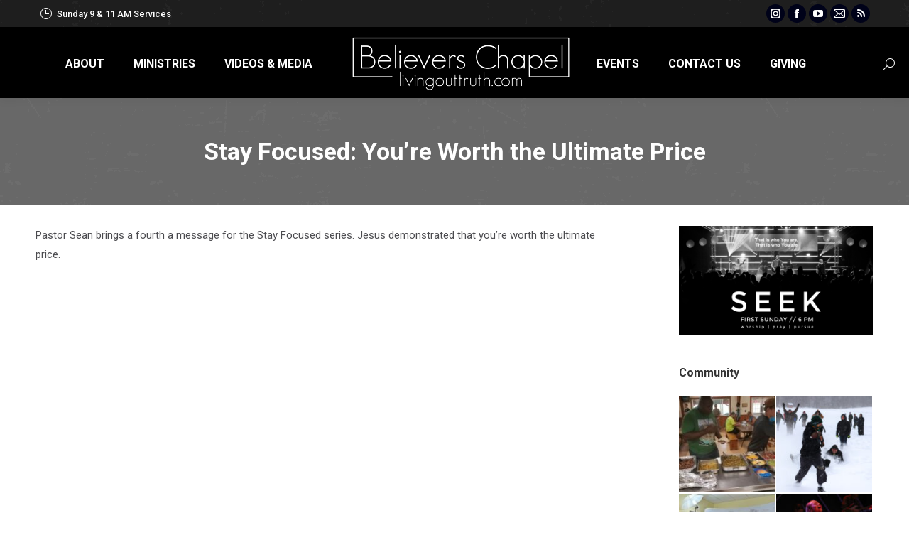

--- FILE ---
content_type: text/html; charset=UTF-8
request_url: https://www.livingouttruth.com/2020/05/stay-focused-youre-worth-the-ultimate-price/
body_size: 76115
content:
<!DOCTYPE html>
<!--[if !(IE 6) | !(IE 7) | !(IE 8)  ]><!-->
<html lang="en-US" class="no-js">
<!--<![endif]-->
<head>
	<meta charset="UTF-8" />
				<meta name="viewport" content="width=device-width, initial-scale=1, maximum-scale=1, user-scalable=0"/>
			<meta name="theme-color" content="#1e73be"/>	<link rel="profile" href="https://gmpg.org/xfn/11" />
	<meta name='robots' content='index, follow, max-image-preview:large, max-snippet:-1, max-video-preview:-1' />

	<!-- This site is optimized with the Yoast SEO plugin v26.6 - https://yoast.com/wordpress/plugins/seo/ -->
	<title>Stay Focused: You&#039;re Worth the Ultimate Price - Believers Chapel - Olean, New York</title>
	<link rel="canonical" href="https://www.livingouttruth.com/2020/05/stay-focused-youre-worth-the-ultimate-price/" />
	<meta property="og:locale" content="en_US" />
	<meta property="og:type" content="article" />
	<meta property="og:title" content="Stay Focused: You&#039;re Worth the Ultimate Price - Believers Chapel - Olean, New York" />
	<meta property="og:description" content="Pastor Sean brings a fourth a message for the Stay Focused series. Jesus demonstrated that you&#8217;re worth the ultimate price. Titus 2: 14 Hosea 3: 1-65" />
	<meta property="og:url" content="https://www.livingouttruth.com/2020/05/stay-focused-youre-worth-the-ultimate-price/" />
	<meta property="og:site_name" content="Believers Chapel - Olean, New York" />
	<meta property="article:publisher" content="https://www.facebook.com/BelieversChapel/" />
	<meta property="article:published_time" content="2020-05-24T15:16:20+00:00" />
	<meta property="article:modified_time" content="2020-06-07T02:46:02+00:00" />
	<meta property="og:image" content="https://www.livingouttruth.com/wp-content/uploads/2020/05/5-24-20.jpg" />
	<meta property="og:image:width" content="1000" />
	<meta property="og:image:height" content="563" />
	<meta property="og:image:type" content="image/jpeg" />
	<meta name="author" content="William Bacon" />
	<meta name="twitter:card" content="summary_large_image" />
	<meta name="twitter:creator" content="@LiveOutTruthNY" />
	<meta name="twitter:site" content="@LiveOutTruthNY" />
	<meta name="twitter:label1" content="Written by" />
	<meta name="twitter:data1" content="William Bacon" />
	<script type="application/ld+json" class="yoast-schema-graph">{"@context":"https://schema.org","@graph":[{"@type":"Article","@id":"https://www.livingouttruth.com/2020/05/stay-focused-youre-worth-the-ultimate-price/#article","isPartOf":{"@id":"https://www.livingouttruth.com/2020/05/stay-focused-youre-worth-the-ultimate-price/"},"author":{"name":"William Bacon","@id":"https://www.livingouttruth.com/#/schema/person/b4ae41d00afbc45533a194c371ccde06"},"headline":"Stay Focused: You&#8217;re Worth the Ultimate Price","datePublished":"2020-05-24T15:16:20+00:00","dateModified":"2020-06-07T02:46:02+00:00","mainEntityOfPage":{"@id":"https://www.livingouttruth.com/2020/05/stay-focused-youre-worth-the-ultimate-price/"},"wordCount":39,"publisher":{"@id":"https://www.livingouttruth.com/#organization"},"image":{"@id":"https://www.livingouttruth.com/2020/05/stay-focused-youre-worth-the-ultimate-price/#primaryimage"},"thumbnailUrl":"https://www.livingouttruth.com/wp-content/uploads/2020/05/5-24-20.jpg","articleSection":["Sermon Archive"],"inLanguage":"en-US"},{"@type":"WebPage","@id":"https://www.livingouttruth.com/2020/05/stay-focused-youre-worth-the-ultimate-price/","url":"https://www.livingouttruth.com/2020/05/stay-focused-youre-worth-the-ultimate-price/","name":"Stay Focused: You're Worth the Ultimate Price - Believers Chapel - Olean, New York","isPartOf":{"@id":"https://www.livingouttruth.com/#website"},"primaryImageOfPage":{"@id":"https://www.livingouttruth.com/2020/05/stay-focused-youre-worth-the-ultimate-price/#primaryimage"},"image":{"@id":"https://www.livingouttruth.com/2020/05/stay-focused-youre-worth-the-ultimate-price/#primaryimage"},"thumbnailUrl":"https://www.livingouttruth.com/wp-content/uploads/2020/05/5-24-20.jpg","datePublished":"2020-05-24T15:16:20+00:00","dateModified":"2020-06-07T02:46:02+00:00","breadcrumb":{"@id":"https://www.livingouttruth.com/2020/05/stay-focused-youre-worth-the-ultimate-price/#breadcrumb"},"inLanguage":"en-US","potentialAction":[{"@type":"ReadAction","target":["https://www.livingouttruth.com/2020/05/stay-focused-youre-worth-the-ultimate-price/"]}]},{"@type":"ImageObject","inLanguage":"en-US","@id":"https://www.livingouttruth.com/2020/05/stay-focused-youre-worth-the-ultimate-price/#primaryimage","url":"https://www.livingouttruth.com/wp-content/uploads/2020/05/5-24-20.jpg","contentUrl":"https://www.livingouttruth.com/wp-content/uploads/2020/05/5-24-20.jpg","width":1000,"height":563},{"@type":"BreadcrumbList","@id":"https://www.livingouttruth.com/2020/05/stay-focused-youre-worth-the-ultimate-price/#breadcrumb","itemListElement":[{"@type":"ListItem","position":1,"name":"Home","item":"https://www.livingouttruth.com/"},{"@type":"ListItem","position":2,"name":"Stay Focused: You&#8217;re Worth the Ultimate Price"}]},{"@type":"WebSite","@id":"https://www.livingouttruth.com/#website","url":"https://www.livingouttruth.com/","name":"Believers Chapel - Olean, New York","description":"Strong Families Strong Relationships","publisher":{"@id":"https://www.livingouttruth.com/#organization"},"potentialAction":[{"@type":"SearchAction","target":{"@type":"EntryPoint","urlTemplate":"https://www.livingouttruth.com/?s={search_term_string}"},"query-input":{"@type":"PropertyValueSpecification","valueRequired":true,"valueName":"search_term_string"}}],"inLanguage":"en-US"},{"@type":"Organization","@id":"https://www.livingouttruth.com/#organization","name":"Believers Chapel","url":"https://www.livingouttruth.com/","logo":{"@type":"ImageObject","inLanguage":"en-US","@id":"https://www.livingouttruth.com/#/schema/logo/image/","url":"https://www.livingouttruth.com/wp-content/uploads/2018/03/bc-logo.jpg","contentUrl":"https://www.livingouttruth.com/wp-content/uploads/2018/03/bc-logo.jpg","width":960,"height":960,"caption":"Believers Chapel"},"image":{"@id":"https://www.livingouttruth.com/#/schema/logo/image/"},"sameAs":["https://www.facebook.com/BelieversChapel/","https://x.com/LiveOutTruthNY","https://www.instagram.com/livingouttruth/","http://www.youtube.com/user/BelieversChapel14706"]},{"@type":"Person","@id":"https://www.livingouttruth.com/#/schema/person/b4ae41d00afbc45533a194c371ccde06","name":"William Bacon","image":{"@type":"ImageObject","inLanguage":"en-US","@id":"https://www.livingouttruth.com/#/schema/person/image/","url":"https://secure.gravatar.com/avatar/cd324aae7047d47031e6a8d79482413471c788a894975d7eaa128abb45221eae?s=96&r=g","contentUrl":"https://secure.gravatar.com/avatar/cd324aae7047d47031e6a8d79482413471c788a894975d7eaa128abb45221eae?s=96&r=g","caption":"William Bacon"}}]}</script>
	<!-- / Yoast SEO plugin. -->


<link rel='dns-prefetch' href='//www.googletagmanager.com' />
<link rel='dns-prefetch' href='//fonts.googleapis.com' />
<link rel="alternate" title="oEmbed (JSON)" type="application/json+oembed" href="https://www.livingouttruth.com/wp-json/oembed/1.0/embed?url=https%3A%2F%2Fwww.livingouttruth.com%2F2020%2F05%2Fstay-focused-youre-worth-the-ultimate-price%2F" />
<link rel="alternate" title="oEmbed (XML)" type="text/xml+oembed" href="https://www.livingouttruth.com/wp-json/oembed/1.0/embed?url=https%3A%2F%2Fwww.livingouttruth.com%2F2020%2F05%2Fstay-focused-youre-worth-the-ultimate-price%2F&#038;format=xml" />
		<style>
			.lazyload,
			.lazyloading {
				max-width: 100%;
			}
		</style>
		<style id='wp-img-auto-sizes-contain-inline-css'>
img:is([sizes=auto i],[sizes^="auto," i]){contain-intrinsic-size:3000px 1500px}
/*# sourceURL=wp-img-auto-sizes-contain-inline-css */
</style>
<style id='wp-emoji-styles-inline-css'>

	img.wp-smiley, img.emoji {
		display: inline !important;
		border: none !important;
		box-shadow: none !important;
		height: 1em !important;
		width: 1em !important;
		margin: 0 0.07em !important;
		vertical-align: -0.1em !important;
		background: none !important;
		padding: 0 !important;
	}
/*# sourceURL=wp-emoji-styles-inline-css */
</style>
<style id='classic-theme-styles-inline-css'>
/*! This file is auto-generated */
.wp-block-button__link{color:#fff;background-color:#32373c;border-radius:9999px;box-shadow:none;text-decoration:none;padding:calc(.667em + 2px) calc(1.333em + 2px);font-size:1.125em}.wp-block-file__button{background:#32373c;color:#fff;text-decoration:none}
/*# sourceURL=/wp-includes/css/classic-themes.min.css */
</style>
<link rel='stylesheet' id='contact-form-7-css' href='https://www.livingouttruth.com/wp-content/plugins/contact-form-7/includes/css/styles.css?ver=6.1.4' media='all' />
<link rel='stylesheet' id='the7-font-css' href='https://www.livingouttruth.com/wp-content/themes/dt-the7/fonts/icomoon-the7-font/icomoon-the7-font.min.css?ver=14.0.1.1' media='all' />
<link rel='stylesheet' id='the7-awesome-fonts-css' href='https://www.livingouttruth.com/wp-content/themes/dt-the7/fonts/FontAwesome/css/all.min.css?ver=14.0.1.1' media='all' />
<link rel='stylesheet' id='the7-Defaults-css' href='https://www.livingouttruth.com/wp-content/uploads/smile_fonts/Defaults/Defaults.css?ver=6.9' media='all' />
<link rel='stylesheet' id='dt-web-fonts-css' href='https://fonts.googleapis.com/css?family=Roboto:400,500,600,700' media='all' />
<link rel='stylesheet' id='dt-main-css' href='https://www.livingouttruth.com/wp-content/themes/dt-the7/css/main.min.css?ver=14.0.1.1' media='all' />
<link rel='stylesheet' id='the7-custom-scrollbar-css' href='https://www.livingouttruth.com/wp-content/themes/dt-the7/lib/custom-scrollbar/custom-scrollbar.min.css?ver=14.0.1.1' media='all' />
<link rel='stylesheet' id='the7-wpbakery-css' href='https://www.livingouttruth.com/wp-content/themes/dt-the7/css/wpbakery.min.css?ver=14.0.1.1' media='all' />
<link rel='stylesheet' id='the7-core-css' href='https://www.livingouttruth.com/wp-content/plugins/dt-the7-core/assets/css/post-type.min.css?ver=2.7.12' media='all' />
<link rel='stylesheet' id='the7-css-vars-css' href='https://www.livingouttruth.com/wp-content/uploads/the7-css/css-vars.css?ver=9c9ec528217d' media='all' />
<link rel='stylesheet' id='dt-custom-css' href='https://www.livingouttruth.com/wp-content/uploads/the7-css/custom.css?ver=9c9ec528217d' media='all' />
<link rel='stylesheet' id='dt-media-css' href='https://www.livingouttruth.com/wp-content/uploads/the7-css/media.css?ver=9c9ec528217d' media='all' />
<link rel='stylesheet' id='the7-mega-menu-css' href='https://www.livingouttruth.com/wp-content/uploads/the7-css/mega-menu.css?ver=9c9ec528217d' media='all' />
<link rel='stylesheet' id='the7-elements-albums-portfolio-css' href='https://www.livingouttruth.com/wp-content/uploads/the7-css/the7-elements-albums-portfolio.css?ver=9c9ec528217d' media='all' />
<link rel='stylesheet' id='the7-elements-css' href='https://www.livingouttruth.com/wp-content/uploads/the7-css/post-type-dynamic.css?ver=9c9ec528217d' media='all' />
<link rel='stylesheet' id='style-css' href='https://www.livingouttruth.com/wp-content/themes/dt-the7/style.css?ver=14.0.1.1' media='all' />
<script src="https://www.livingouttruth.com/wp-includes/js/jquery/jquery.min.js?ver=3.7.1" id="jquery-core-js"></script>
<script src="https://www.livingouttruth.com/wp-includes/js/jquery/jquery-migrate.min.js?ver=3.4.1" id="jquery-migrate-js"></script>
<script src="//www.livingouttruth.com/wp-content/plugins/revslider/sr6/assets/js/rbtools.min.js?ver=6.7.38" async id="tp-tools-js"></script>
<script src="//www.livingouttruth.com/wp-content/plugins/revslider/sr6/assets/js/rs6.min.js?ver=6.7.38" async id="revmin-js"></script>
<script id="dt-above-fold-js-extra">
var dtLocal = {"themeUrl":"https://www.livingouttruth.com/wp-content/themes/dt-the7","passText":"To view this protected post, enter the password below:","moreButtonText":{"loading":"Loading...","loadMore":"Load more"},"postID":"3722","ajaxurl":"https://www.livingouttruth.com/wp-admin/admin-ajax.php","REST":{"baseUrl":"https://www.livingouttruth.com/wp-json/the7/v1","endpoints":{"sendMail":"/send-mail"}},"contactMessages":{"required":"One or more fields have an error. Please check and try again.","terms":"Please accept the privacy policy.","fillTheCaptchaError":"Please, fill the captcha."},"captchaSiteKey":"","ajaxNonce":"60ee680239","pageData":"","themeSettings":{"smoothScroll":"on","lazyLoading":false,"desktopHeader":{"height":100},"ToggleCaptionEnabled":"disabled","ToggleCaption":"Navigation","floatingHeader":{"showAfter":80,"showMenu":true,"height":100,"logo":{"showLogo":true,"html":"\u003Cimg class=\" preload-me\" src=\"https://www.livingouttruth.com/wp-content/uploads/2017/09/BC-White.png\" srcset=\"https://www.livingouttruth.com/wp-content/uploads/2017/09/BC-White.png 320w, https://www.livingouttruth.com/wp-content/uploads/2017/09/BC-White.png 320w\" width=\"320\" height=\"81\"   sizes=\"320px\" alt=\"Believers Chapel - Olean, New York\" /\u003E","url":"https://www.livingouttruth.com/"}},"topLine":{"floatingTopLine":{"logo":{"showLogo":false,"html":""}}},"mobileHeader":{"firstSwitchPoint":1150,"secondSwitchPoint":700,"firstSwitchPointHeight":80,"secondSwitchPointHeight":80,"mobileToggleCaptionEnabled":"disabled","mobileToggleCaption":"Menu"},"stickyMobileHeaderFirstSwitch":{"logo":{"html":"\u003Cimg class=\" preload-me\" src=\"https://www.livingouttruth.com/wp-content/uploads/2017/09/BC-White.png\" srcset=\"https://www.livingouttruth.com/wp-content/uploads/2017/09/BC-White.png 320w, https://www.livingouttruth.com/wp-content/uploads/2017/09/BC-White.png 320w\" width=\"320\" height=\"81\"   sizes=\"320px\" alt=\"Believers Chapel - Olean, New York\" /\u003E"}},"stickyMobileHeaderSecondSwitch":{"logo":{"html":"\u003Cimg class=\" preload-me\" src=\"https://www.livingouttruth.com/wp-content/uploads/2017/09/BC-White.png\" srcset=\"https://www.livingouttruth.com/wp-content/uploads/2017/09/BC-White.png 320w, https://www.livingouttruth.com/wp-content/uploads/2017/09/BC-White.png 320w\" width=\"320\" height=\"81\"   sizes=\"320px\" alt=\"Believers Chapel - Olean, New York\" /\u003E"}},"sidebar":{"switchPoint":990},"boxedWidth":"1340px"},"VCMobileScreenWidth":"768"};
var dtShare = {"shareButtonText":{"facebook":"Share on Facebook","twitter":"Share on X","pinterest":"Pin it","linkedin":"Share on Linkedin","whatsapp":"Share on Whatsapp"},"overlayOpacity":"85"};
//# sourceURL=dt-above-fold-js-extra
</script>
<script src="https://www.livingouttruth.com/wp-content/themes/dt-the7/js/above-the-fold.min.js?ver=14.0.1.1" id="dt-above-fold-js"></script>

<!-- Google tag (gtag.js) snippet added by Site Kit -->
<!-- Google Analytics snippet added by Site Kit -->
<script src="https://www.googletagmanager.com/gtag/js?id=GT-WBTCG6S" id="google_gtagjs-js" async></script>
<script id="google_gtagjs-js-after">
window.dataLayer = window.dataLayer || [];function gtag(){dataLayer.push(arguments);}
gtag("set","linker",{"domains":["www.livingouttruth.com"]});
gtag("js", new Date());
gtag("set", "developer_id.dZTNiMT", true);
gtag("config", "GT-WBTCG6S");
//# sourceURL=google_gtagjs-js-after
</script>
<script></script><link rel="https://api.w.org/" href="https://www.livingouttruth.com/wp-json/" /><link rel="alternate" title="JSON" type="application/json" href="https://www.livingouttruth.com/wp-json/wp/v2/posts/3722" /><link rel="EditURI" type="application/rsd+xml" title="RSD" href="https://www.livingouttruth.com/xmlrpc.php?rsd" />
<meta name="generator" content="WordPress 6.9" />
<meta name="generator" content="Site Kit by Google 1.168.0" />            <script type="text/javascript"><!--
                                function powerpress_pinw(pinw_url){window.open(pinw_url, 'PowerPressPlayer','toolbar=0,status=0,resizable=1,width=460,height=320');	return false;}
                //-->

                // tabnab protection
                window.addEventListener('load', function () {
                    // make all links have rel="noopener noreferrer"
                    document.querySelectorAll('a[target="_blank"]').forEach(link => {
                        link.setAttribute('rel', 'noopener noreferrer');
                    });
                });
            </script>
            		<script>
			document.documentElement.className = document.documentElement.className.replace('no-js', 'js');
		</script>
				<style>
			.no-js img.lazyload {
				display: none;
			}

			figure.wp-block-image img.lazyloading {
				min-width: 150px;
			}

			.lazyload,
			.lazyloading {
				--smush-placeholder-width: 100px;
				--smush-placeholder-aspect-ratio: 1/1;
				width: var(--smush-image-width, var(--smush-placeholder-width)) !important;
				aspect-ratio: var(--smush-image-aspect-ratio, var(--smush-placeholder-aspect-ratio)) !important;
			}

						.lazyload, .lazyloading {
				opacity: 0;
			}

			.lazyloaded {
				opacity: 1;
				transition: opacity 400ms;
				transition-delay: 0ms;
			}

					</style>
		<link rel="pingback" href="https://www.livingouttruth.com/xmlrpc.php">
<meta name="generator" content="Powered by WPBakery Page Builder - drag and drop page builder for WordPress."/>
<meta name="generator" content="Powered by Slider Revolution 6.7.38 - responsive, Mobile-Friendly Slider Plugin for WordPress with comfortable drag and drop interface." />
<link rel="icon" href="https://www.livingouttruth.com/wp-content/uploads/2023/05/Logo-BC-16.png" type="image/png" sizes="16x16"/><link rel="icon" href="https://www.livingouttruth.com/wp-content/uploads/2023/05/Logo-BC-32.png" type="image/png" sizes="32x32"/><link rel="apple-touch-icon" href="https://www.livingouttruth.com/wp-content/uploads/2023/05/Logo-BC-152.png"><link rel="apple-touch-icon" sizes="76x76" href="https://www.livingouttruth.com/wp-content/uploads/2023/05/Logo-BC-152.png"><link rel="apple-touch-icon" sizes="120x120" href="https://www.livingouttruth.com/wp-content/uploads/2023/05/Logo-BC-152.png"><link rel="apple-touch-icon" sizes="152x152" href="https://www.livingouttruth.com/wp-content/uploads/2023/05/Logo-BC-152.png"><script>function setREVStartSize(e){
			//window.requestAnimationFrame(function() {
				window.RSIW = window.RSIW===undefined ? window.innerWidth : window.RSIW;
				window.RSIH = window.RSIH===undefined ? window.innerHeight : window.RSIH;
				try {
					var pw = document.getElementById(e.c).parentNode.offsetWidth,
						newh;
					pw = pw===0 || isNaN(pw) || (e.l=="fullwidth" || e.layout=="fullwidth") ? window.RSIW : pw;
					e.tabw = e.tabw===undefined ? 0 : parseInt(e.tabw);
					e.thumbw = e.thumbw===undefined ? 0 : parseInt(e.thumbw);
					e.tabh = e.tabh===undefined ? 0 : parseInt(e.tabh);
					e.thumbh = e.thumbh===undefined ? 0 : parseInt(e.thumbh);
					e.tabhide = e.tabhide===undefined ? 0 : parseInt(e.tabhide);
					e.thumbhide = e.thumbhide===undefined ? 0 : parseInt(e.thumbhide);
					e.mh = e.mh===undefined || e.mh=="" || e.mh==="auto" ? 0 : parseInt(e.mh,0);
					if(e.layout==="fullscreen" || e.l==="fullscreen")
						newh = Math.max(e.mh,window.RSIH);
					else{
						e.gw = Array.isArray(e.gw) ? e.gw : [e.gw];
						for (var i in e.rl) if (e.gw[i]===undefined || e.gw[i]===0) e.gw[i] = e.gw[i-1];
						e.gh = e.el===undefined || e.el==="" || (Array.isArray(e.el) && e.el.length==0)? e.gh : e.el;
						e.gh = Array.isArray(e.gh) ? e.gh : [e.gh];
						for (var i in e.rl) if (e.gh[i]===undefined || e.gh[i]===0) e.gh[i] = e.gh[i-1];
											
						var nl = new Array(e.rl.length),
							ix = 0,
							sl;
						e.tabw = e.tabhide>=pw ? 0 : e.tabw;
						e.thumbw = e.thumbhide>=pw ? 0 : e.thumbw;
						e.tabh = e.tabhide>=pw ? 0 : e.tabh;
						e.thumbh = e.thumbhide>=pw ? 0 : e.thumbh;
						for (var i in e.rl) nl[i] = e.rl[i]<window.RSIW ? 0 : e.rl[i];
						sl = nl[0];
						for (var i in nl) if (sl>nl[i] && nl[i]>0) { sl = nl[i]; ix=i;}
						var m = pw>(e.gw[ix]+e.tabw+e.thumbw) ? 1 : (pw-(e.tabw+e.thumbw)) / (e.gw[ix]);
						newh =  (e.gh[ix] * m) + (e.tabh + e.thumbh);
					}
					var el = document.getElementById(e.c);
					if (el!==null && el) el.style.height = newh+"px";
					el = document.getElementById(e.c+"_wrapper");
					if (el!==null && el) {
						el.style.height = newh+"px";
						el.style.display = "block";
					}
				} catch(e){
					console.log("Failure at Presize of Slider:" + e)
				}
			//});
		  };</script>
<noscript><style> .wpb_animate_when_almost_visible { opacity: 1; }</style></noscript><style id='the7-custom-inline-css' type='text/css'>
/*Icons above menu items*/
.main-nav > li > a .text-wrap,
.header-bar .main-nav > li > a,
.menu-box .main-nav > li > a {
-webkit-flex-flow: column wrap;
-moz-flex-flow: column wrap;
-ms-flex-flow: column wrap;
flex-flow: column wrap;
}
.main-nav > .menu-item > a .fa {
padding-right: 0;
padding-bottom: 4px;
}
/* Remove meta data */
.entry-meta, .author vcard { display: none; }
</style>
<style id='global-styles-inline-css'>
:root{--wp--preset--aspect-ratio--square: 1;--wp--preset--aspect-ratio--4-3: 4/3;--wp--preset--aspect-ratio--3-4: 3/4;--wp--preset--aspect-ratio--3-2: 3/2;--wp--preset--aspect-ratio--2-3: 2/3;--wp--preset--aspect-ratio--16-9: 16/9;--wp--preset--aspect-ratio--9-16: 9/16;--wp--preset--color--black: #000000;--wp--preset--color--cyan-bluish-gray: #abb8c3;--wp--preset--color--white: #FFF;--wp--preset--color--pale-pink: #f78da7;--wp--preset--color--vivid-red: #cf2e2e;--wp--preset--color--luminous-vivid-orange: #ff6900;--wp--preset--color--luminous-vivid-amber: #fcb900;--wp--preset--color--light-green-cyan: #7bdcb5;--wp--preset--color--vivid-green-cyan: #00d084;--wp--preset--color--pale-cyan-blue: #8ed1fc;--wp--preset--color--vivid-cyan-blue: #0693e3;--wp--preset--color--vivid-purple: #9b51e0;--wp--preset--color--accent: #1e73be;--wp--preset--color--dark-gray: #111;--wp--preset--color--light-gray: #767676;--wp--preset--gradient--vivid-cyan-blue-to-vivid-purple: linear-gradient(135deg,rgb(6,147,227) 0%,rgb(155,81,224) 100%);--wp--preset--gradient--light-green-cyan-to-vivid-green-cyan: linear-gradient(135deg,rgb(122,220,180) 0%,rgb(0,208,130) 100%);--wp--preset--gradient--luminous-vivid-amber-to-luminous-vivid-orange: linear-gradient(135deg,rgb(252,185,0) 0%,rgb(255,105,0) 100%);--wp--preset--gradient--luminous-vivid-orange-to-vivid-red: linear-gradient(135deg,rgb(255,105,0) 0%,rgb(207,46,46) 100%);--wp--preset--gradient--very-light-gray-to-cyan-bluish-gray: linear-gradient(135deg,rgb(238,238,238) 0%,rgb(169,184,195) 100%);--wp--preset--gradient--cool-to-warm-spectrum: linear-gradient(135deg,rgb(74,234,220) 0%,rgb(151,120,209) 20%,rgb(207,42,186) 40%,rgb(238,44,130) 60%,rgb(251,105,98) 80%,rgb(254,248,76) 100%);--wp--preset--gradient--blush-light-purple: linear-gradient(135deg,rgb(255,206,236) 0%,rgb(152,150,240) 100%);--wp--preset--gradient--blush-bordeaux: linear-gradient(135deg,rgb(254,205,165) 0%,rgb(254,45,45) 50%,rgb(107,0,62) 100%);--wp--preset--gradient--luminous-dusk: linear-gradient(135deg,rgb(255,203,112) 0%,rgb(199,81,192) 50%,rgb(65,88,208) 100%);--wp--preset--gradient--pale-ocean: linear-gradient(135deg,rgb(255,245,203) 0%,rgb(182,227,212) 50%,rgb(51,167,181) 100%);--wp--preset--gradient--electric-grass: linear-gradient(135deg,rgb(202,248,128) 0%,rgb(113,206,126) 100%);--wp--preset--gradient--midnight: linear-gradient(135deg,rgb(2,3,129) 0%,rgb(40,116,252) 100%);--wp--preset--font-size--small: 13px;--wp--preset--font-size--medium: 20px;--wp--preset--font-size--large: 36px;--wp--preset--font-size--x-large: 42px;--wp--preset--spacing--20: 0.44rem;--wp--preset--spacing--30: 0.67rem;--wp--preset--spacing--40: 1rem;--wp--preset--spacing--50: 1.5rem;--wp--preset--spacing--60: 2.25rem;--wp--preset--spacing--70: 3.38rem;--wp--preset--spacing--80: 5.06rem;--wp--preset--shadow--natural: 6px 6px 9px rgba(0, 0, 0, 0.2);--wp--preset--shadow--deep: 12px 12px 50px rgba(0, 0, 0, 0.4);--wp--preset--shadow--sharp: 6px 6px 0px rgba(0, 0, 0, 0.2);--wp--preset--shadow--outlined: 6px 6px 0px -3px rgb(255, 255, 255), 6px 6px rgb(0, 0, 0);--wp--preset--shadow--crisp: 6px 6px 0px rgb(0, 0, 0);}:where(.is-layout-flex){gap: 0.5em;}:where(.is-layout-grid){gap: 0.5em;}body .is-layout-flex{display: flex;}.is-layout-flex{flex-wrap: wrap;align-items: center;}.is-layout-flex > :is(*, div){margin: 0;}body .is-layout-grid{display: grid;}.is-layout-grid > :is(*, div){margin: 0;}:where(.wp-block-columns.is-layout-flex){gap: 2em;}:where(.wp-block-columns.is-layout-grid){gap: 2em;}:where(.wp-block-post-template.is-layout-flex){gap: 1.25em;}:where(.wp-block-post-template.is-layout-grid){gap: 1.25em;}.has-black-color{color: var(--wp--preset--color--black) !important;}.has-cyan-bluish-gray-color{color: var(--wp--preset--color--cyan-bluish-gray) !important;}.has-white-color{color: var(--wp--preset--color--white) !important;}.has-pale-pink-color{color: var(--wp--preset--color--pale-pink) !important;}.has-vivid-red-color{color: var(--wp--preset--color--vivid-red) !important;}.has-luminous-vivid-orange-color{color: var(--wp--preset--color--luminous-vivid-orange) !important;}.has-luminous-vivid-amber-color{color: var(--wp--preset--color--luminous-vivid-amber) !important;}.has-light-green-cyan-color{color: var(--wp--preset--color--light-green-cyan) !important;}.has-vivid-green-cyan-color{color: var(--wp--preset--color--vivid-green-cyan) !important;}.has-pale-cyan-blue-color{color: var(--wp--preset--color--pale-cyan-blue) !important;}.has-vivid-cyan-blue-color{color: var(--wp--preset--color--vivid-cyan-blue) !important;}.has-vivid-purple-color{color: var(--wp--preset--color--vivid-purple) !important;}.has-black-background-color{background-color: var(--wp--preset--color--black) !important;}.has-cyan-bluish-gray-background-color{background-color: var(--wp--preset--color--cyan-bluish-gray) !important;}.has-white-background-color{background-color: var(--wp--preset--color--white) !important;}.has-pale-pink-background-color{background-color: var(--wp--preset--color--pale-pink) !important;}.has-vivid-red-background-color{background-color: var(--wp--preset--color--vivid-red) !important;}.has-luminous-vivid-orange-background-color{background-color: var(--wp--preset--color--luminous-vivid-orange) !important;}.has-luminous-vivid-amber-background-color{background-color: var(--wp--preset--color--luminous-vivid-amber) !important;}.has-light-green-cyan-background-color{background-color: var(--wp--preset--color--light-green-cyan) !important;}.has-vivid-green-cyan-background-color{background-color: var(--wp--preset--color--vivid-green-cyan) !important;}.has-pale-cyan-blue-background-color{background-color: var(--wp--preset--color--pale-cyan-blue) !important;}.has-vivid-cyan-blue-background-color{background-color: var(--wp--preset--color--vivid-cyan-blue) !important;}.has-vivid-purple-background-color{background-color: var(--wp--preset--color--vivid-purple) !important;}.has-black-border-color{border-color: var(--wp--preset--color--black) !important;}.has-cyan-bluish-gray-border-color{border-color: var(--wp--preset--color--cyan-bluish-gray) !important;}.has-white-border-color{border-color: var(--wp--preset--color--white) !important;}.has-pale-pink-border-color{border-color: var(--wp--preset--color--pale-pink) !important;}.has-vivid-red-border-color{border-color: var(--wp--preset--color--vivid-red) !important;}.has-luminous-vivid-orange-border-color{border-color: var(--wp--preset--color--luminous-vivid-orange) !important;}.has-luminous-vivid-amber-border-color{border-color: var(--wp--preset--color--luminous-vivid-amber) !important;}.has-light-green-cyan-border-color{border-color: var(--wp--preset--color--light-green-cyan) !important;}.has-vivid-green-cyan-border-color{border-color: var(--wp--preset--color--vivid-green-cyan) !important;}.has-pale-cyan-blue-border-color{border-color: var(--wp--preset--color--pale-cyan-blue) !important;}.has-vivid-cyan-blue-border-color{border-color: var(--wp--preset--color--vivid-cyan-blue) !important;}.has-vivid-purple-border-color{border-color: var(--wp--preset--color--vivid-purple) !important;}.has-vivid-cyan-blue-to-vivid-purple-gradient-background{background: var(--wp--preset--gradient--vivid-cyan-blue-to-vivid-purple) !important;}.has-light-green-cyan-to-vivid-green-cyan-gradient-background{background: var(--wp--preset--gradient--light-green-cyan-to-vivid-green-cyan) !important;}.has-luminous-vivid-amber-to-luminous-vivid-orange-gradient-background{background: var(--wp--preset--gradient--luminous-vivid-amber-to-luminous-vivid-orange) !important;}.has-luminous-vivid-orange-to-vivid-red-gradient-background{background: var(--wp--preset--gradient--luminous-vivid-orange-to-vivid-red) !important;}.has-very-light-gray-to-cyan-bluish-gray-gradient-background{background: var(--wp--preset--gradient--very-light-gray-to-cyan-bluish-gray) !important;}.has-cool-to-warm-spectrum-gradient-background{background: var(--wp--preset--gradient--cool-to-warm-spectrum) !important;}.has-blush-light-purple-gradient-background{background: var(--wp--preset--gradient--blush-light-purple) !important;}.has-blush-bordeaux-gradient-background{background: var(--wp--preset--gradient--blush-bordeaux) !important;}.has-luminous-dusk-gradient-background{background: var(--wp--preset--gradient--luminous-dusk) !important;}.has-pale-ocean-gradient-background{background: var(--wp--preset--gradient--pale-ocean) !important;}.has-electric-grass-gradient-background{background: var(--wp--preset--gradient--electric-grass) !important;}.has-midnight-gradient-background{background: var(--wp--preset--gradient--midnight) !important;}.has-small-font-size{font-size: var(--wp--preset--font-size--small) !important;}.has-medium-font-size{font-size: var(--wp--preset--font-size--medium) !important;}.has-large-font-size{font-size: var(--wp--preset--font-size--large) !important;}.has-x-large-font-size{font-size: var(--wp--preset--font-size--x-large) !important;}
/*# sourceURL=global-styles-inline-css */
</style>
<link rel='stylesheet' id='mediaelement-css' href='https://www.livingouttruth.com/wp-includes/js/mediaelement/mediaelementplayer-legacy.min.css?ver=4.2.17' media='all' />
<link rel='stylesheet' id='wp-mediaelement-css' href='https://www.livingouttruth.com/wp-includes/js/mediaelement/wp-mediaelement.min.css?ver=6.9' media='all' />
<link rel='stylesheet' id='rs-plugin-settings-css' href='//www.livingouttruth.com/wp-content/plugins/revslider/sr6/assets/css/rs6.css?ver=6.7.38' media='all' />
<style id='rs-plugin-settings-inline-css'>
#rs-demo-id {}
/*# sourceURL=rs-plugin-settings-inline-css */
</style>
</head>
<body id="the7-body" class="wp-singular post-template-default single single-post postid-3722 single-format-standard wp-embed-responsive wp-theme-dt-the7 the7-core-ver-2.7.12 no-comments dt-responsive-on right-mobile-menu-close-icon ouside-menu-close-icon mobile-hamburger-close-bg-enable mobile-hamburger-close-bg-hover-enable  fade-medium-mobile-menu-close-icon fade-medium-menu-close-icon srcset-enabled btn-flat custom-btn-color custom-btn-hover-color phantom-sticky phantom-disable-decoration phantom-main-logo-on floating-mobile-menu-icon top-header first-switch-logo-center first-switch-menu-right second-switch-logo-center second-switch-menu-right right-mobile-menu layzr-loading-on popup-message-style the7-ver-14.0.1.1 dt-fa-compatibility wpb-js-composer js-comp-ver-8.7.2 vc_responsive">
<!-- The7 14.0.1.1 -->

<div id="page" >
	<a class="skip-link screen-reader-text" href="#content">Skip to content</a>

<div class="masthead split-header inside widgets full-height full-width shadow-decoration shadow-mobile-header-decoration small-mobile-menu-icon mobile-menu-icon-bg-on mobile-menu-icon-hover-bg-on dt-parent-menu-clickable show-sub-menu-on-hover" >

	<div class="top-bar top-bar-line-hide">
	<div class="top-bar-bg" ></div>
	<div class="left-widgets mini-widgets"><span class="mini-contacts clock show-on-desktop near-logo-first-switch in-menu-second-switch"><i class="fa-fw the7-mw-icon-clock"></i>Sunday 9 &amp; 11 AM Services</span></div><div class="right-widgets mini-widgets"><div class="soc-ico show-on-desktop in-top-bar-right in-top-bar custom-bg disabled-border border-off hover-custom-bg hover-disabled-border  hover-border-off"><a title="Instagram page opens in new window" href="https://www.instagram.com/livingouttruth/" target="_blank" class="instagram"><span class="soc-font-icon"></span><span class="screen-reader-text">Instagram page opens in new window</span></a><a title="Facebook page opens in new window" href="https://www.facebook.com/BelieversChapel/" target="_blank" class="facebook"><span class="soc-font-icon"></span><span class="screen-reader-text">Facebook page opens in new window</span></a><a title="YouTube page opens in new window" href="http://www.youtube.com/user/BelieversChapel14706" target="_blank" class="you-tube"><span class="soc-font-icon"></span><span class="screen-reader-text">YouTube page opens in new window</span></a><a title="Mail page opens in new window" href="mailto:info@livingouttruth.com" target="_top" class="mail"><span class="soc-font-icon"></span><span class="screen-reader-text">Mail page opens in new window</span></a><a title="Rss page opens in new window" href="http://www.livingouttruth.com/subscribe-to-podcast/" target="_blank" class="rss"><span class="soc-font-icon"></span><span class="screen-reader-text">Rss page opens in new window</span></a></div></div></div>

	<header class="header-bar" role="banner">

		<div class="branding">
	<div id="site-title" class="assistive-text">Believers Chapel &#8211; Olean, New York</div>
	<div id="site-description" class="assistive-text">Strong Families Strong Relationships</div>
	<a class="same-logo" href="https://www.livingouttruth.com/"><img class="preload-me lazyload" data-src="https://www.livingouttruth.com/wp-content/uploads/2017/09/BC-White.png" data-srcset="https://www.livingouttruth.com/wp-content/uploads/2017/09/BC-White.png 320w, https://www.livingouttruth.com/wp-content/uploads/2017/09/BC-White.png 320w" width="320" height="81"   data-sizes="320px" alt="Believers Chapel - Olean, New York" src="[data-uri]" style="--smush-placeholder-width: 320px; --smush-placeholder-aspect-ratio: 320/81;" /></a></div>

		<nav class="navigation">

			<ul id="split_left-menu" class="main-nav bg-outline-decoration hover-bg-decoration hover-line-decoration active-bg-decoration active-line-decoration outside-item-remove-margin"><li class="menu-item menu-item-type-custom menu-item-object-custom menu-item-has-children menu-item-2558 first has-children depth-0"><a href='#' data-level='1' aria-haspopup='true' aria-expanded='false'><span class="menu-item-text"><span class="menu-text">About</span></span></a><ul class="sub-nav hover-style-bg" role="group"><li class="menu-item menu-item-type-post_type menu-item-object-page menu-item-2287 first depth-1"><a href='https://www.livingouttruth.com/services/' data-level='2'><span class="menu-item-text"><span class="menu-text">Service Times</span></span></a></li> <li class="menu-item menu-item-type-post_type menu-item-object-page menu-item-2804 depth-1"><a href='https://www.livingouttruth.com/about/faith/' data-level='2'><span class="menu-item-text"><span class="menu-text">Tenets of Faith</span></span></a></li> </ul></li> <li class="menu-item menu-item-type-custom menu-item-object-custom menu-item-has-children menu-item-2562 has-children depth-0"><a href='#' data-level='1' aria-haspopup='true' aria-expanded='false'><span class="menu-item-text"><span class="menu-text">Ministries</span></span></a><ul class="sub-nav hover-style-bg" role="group"><li class="menu-item menu-item-type-post_type menu-item-object-page menu-item-2303 first depth-1"><a href='https://www.livingouttruth.com/ministries/youth/' data-level='2'><span class="menu-item-text"><span class="menu-text">Youth</span></span></a></li> <li class="menu-item menu-item-type-post_type menu-item-object-page menu-item-2302 depth-1"><a href='https://www.livingouttruth.com/ministries/adults/' data-level='2'><span class="menu-item-text"><span class="menu-text">Adults</span></span></a></li> </ul></li> <li class="menu-item menu-item-type-post_type menu-item-object-page menu-item-has-children menu-item-2311 last has-children depth-0"><a href='https://www.livingouttruth.com/sermons-media/' data-level='1' aria-haspopup='true' aria-expanded='false'><span class="menu-item-text"><span class="menu-text">Videos &#038; Media</span></span></a><ul class="sub-nav hover-style-bg" role="group"><li class="menu-item menu-item-type-post_type menu-item-object-page menu-item-3673 first depth-1"><a href='https://www.livingouttruth.com/live/' data-level='2'><span class="menu-item-text"><span class="menu-text">Watch Live</span></span></a></li> <li class="menu-item menu-item-type-post_type menu-item-object-page menu-item-2437 depth-1"><a href='https://www.livingouttruth.com/sermons-media/' data-level='2'><span class="menu-item-text"><span class="menu-text">Sermons</span></span></a></li> <li class="menu-item menu-item-type-custom menu-item-object-custom menu-item-2438 depth-1"><a href='http://www.livingouttruth.com/subscribe-to-podcast/' data-level='2'><span class="menu-item-text"><span class="menu-text">Podcasts</span></span></a></li> <li class="menu-item menu-item-type-post_type menu-item-object-page menu-item-3609 depth-1"><a href='https://www.livingouttruth.com/mobile-app/' data-level='2'><span class="menu-item-text"><span class="menu-text">Mobile App</span></span></a></li> </ul></li> </ul>
			
		</nav>

		<nav class="navigation">

			<ul id="split_right-menu" class="main-nav bg-outline-decoration hover-bg-decoration hover-line-decoration active-bg-decoration active-line-decoration outside-item-remove-margin"><li class="menu-item menu-item-type-custom menu-item-object-custom menu-item-2319 first depth-0"><a href='https://believerschapel.churchcenter.com/registrations' target='_blank' data-level='1'><span class="menu-item-text"><span class="menu-text">Events</span></span></a></li> <li class="menu-item menu-item-type-post_type menu-item-object-page menu-item-2314 depth-0"><a href='https://www.livingouttruth.com/contact-us/' data-level='1'><span class="menu-item-text"><span class="menu-text">Contact Us</span></span></a></li> <li class="menu-item menu-item-type-custom menu-item-object-custom menu-item-2470 last depth-0"><a href='https://believerschapel.churchcenter.com/giving' target='_blank' data-level='1'><span class="menu-item-text"><span class="menu-text">Giving</span></span></a></li> </ul>
			<div class="mini-widgets"><div class="mini-search show-on-desktop near-logo-first-switch in-menu-second-switch popup-search custom-icon"><form class="searchform mini-widget-searchform" role="search" method="get" action="https://www.livingouttruth.com/">

	<div class="screen-reader-text">Search:</div>

	
		<a href="" class="submit text-disable"><i class=" mw-icon the7-mw-icon-search"></i></a>
		<div class="popup-search-wrap">
			<input type="text" aria-label="Search" class="field searchform-s" name="s" value="" placeholder="Type and hit enter …" title="Search form"/>
			<a href="" class="search-icon"  aria-label="Search"><i class="the7-mw-icon-search" aria-hidden="true"></i></a>
		</div>

			<input type="submit" class="assistive-text searchsubmit" value="Go!"/>
</form>
</div></div>
		</nav>

	</header>

</div>
<div role="navigation" aria-label="Main Menu" class="dt-mobile-header mobile-menu-show-divider">
	<div class="dt-close-mobile-menu-icon" aria-label="Close" role="button" tabindex="0"><div class="close-line-wrap"><span class="close-line"></span><span class="close-line"></span><span class="close-line"></span></div></div>	<ul id="mobile-menu" class="mobile-main-nav">
		<li class="menu-item menu-item-type-custom menu-item-object-custom menu-item-125 first depth-0"><a href='http://www.livingouttruth.com.php7-34.lan3-1.websitetestlink.com' data-level='1'><span class="menu-item-text"><span class="menu-text">Home</span></span></a></li> <li class="menu-item menu-item-type-custom menu-item-object-custom menu-item-has-children menu-item-2618 has-children depth-0"><a href='#' data-level='1' aria-haspopup='true' aria-expanded='false'><span class="menu-item-text"><span class="menu-text">About</span></span></a><ul class="sub-nav hover-style-bg" role="group"><li class="menu-item menu-item-type-post_type menu-item-object-page menu-item-141 first depth-1"><a href='https://www.livingouttruth.com/services/' data-level='2'><span class="menu-item-text"><span class="menu-text">Service Times &#038; Directions</span></span></a></li> <li class="menu-item menu-item-type-post_type menu-item-object-page menu-item-971 depth-1"><a href='https://www.livingouttruth.com/about/faith/' data-level='2'><span class="menu-item-text"><span class="menu-text">Tenets of Faith</span></span></a></li> <li class="menu-item menu-item-type-custom menu-item-object-custom menu-item-has-children menu-item-2622 has-children depth-1"><a href='#' data-level='2' aria-haspopup='true' aria-expanded='false'><span class="menu-item-text"><span class="menu-text">Ministries</span></span></a><ul class="sub-nav hover-style-bg" role="group"><li class="menu-item menu-item-type-post_type menu-item-object-page menu-item-1252 first depth-2"><a href='https://www.livingouttruth.com/ministries/youth/' data-level='3'><span class="menu-item-text"><span class="menu-text">Youth</span></span></a></li> <li class="menu-item menu-item-type-post_type menu-item-object-page menu-item-1251 depth-2"><a href='https://www.livingouttruth.com/ministries/adults/' data-level='3'><span class="menu-item-text"><span class="menu-text">Adults</span></span></a></li> <li class="menu-item menu-item-type-post_type menu-item-object-page menu-item-3577 depth-2"><a href='https://www.livingouttruth.com/ministries/skiclub/' data-level='3'><span class="menu-item-text"><span class="menu-text">Ski Club</span></span></a></li> </ul></li> </ul></li> <li class="menu-item menu-item-type-post_type menu-item-object-page menu-item-has-children menu-item-132 has-children depth-0"><a href='https://www.livingouttruth.com/sermons-media/' data-level='1' aria-haspopup='true' aria-expanded='false'><span class="menu-item-text"><span class="menu-text">Videos &#038; Media</span></span></a><ul class="sub-nav hover-style-bg" role="group"><li class="menu-item menu-item-type-post_type menu-item-object-page menu-item-3677 first depth-1"><a href='https://www.livingouttruth.com/live/' data-level='2'><span class="menu-item-text"><span class="menu-text">Watch Live</span></span></a></li> <li class="menu-item menu-item-type-post_type menu-item-object-page menu-item-2436 depth-1"><a href='https://www.livingouttruth.com/sermons-media/' data-level='2'><span class="menu-item-text"><span class="menu-text">Sermons</span></span></a></li> <li class="menu-item menu-item-type-custom menu-item-object-custom menu-item-183 depth-1"><a href='http://www.livingouttruth.com/subscribe-to-podcast/' data-level='2'><span class="menu-item-text"><span class="menu-text">Podcasts</span></span></a></li> <li class="menu-item menu-item-type-post_type menu-item-object-page menu-item-3610 depth-1"><a href='https://www.livingouttruth.com/mobile-app/' data-level='2'><span class="menu-item-text"><span class="menu-text">Mobile App</span></span></a></li> </ul></li> <li class="menu-item menu-item-type-custom menu-item-object-custom menu-item-2619 depth-0"><a href='https://believerschapel.churchcenter.com/registrations' target='_blank' data-level='1'><span class="menu-item-text"><span class="menu-text">Events</span></span></a></li> <li class="menu-item menu-item-type-post_type menu-item-object-page menu-item-144 depth-0"><a href='https://www.livingouttruth.com/contact-us/' data-level='1'><span class="menu-item-text"><span class="menu-text">Contact Us</span></span></a></li> <li class="menu-item menu-item-type-custom menu-item-object-custom menu-item-2469 last depth-0"><a href='https://believerschapel.churchcenter.com/giving' target='_blank' data-level='1'><span class="menu-item-text"><span class="menu-text">Giving</span></span></a></li> 	</ul>
	<div class='mobile-mini-widgets-in-menu'></div>
</div>


		<div class="page-title title-center solid-bg breadcrumbs-off breadcrumbs-mobile-off page-title-responsive-enabled page-title-parallax-bg bg-img-enabled" data-prlx-speed="0.4">
			<div class="wf-wrap">

				<div class="page-title-head hgroup"><h1 class="entry-title">Stay Focused: You&#8217;re Worth the Ultimate Price</h1></div>			</div>
		</div>

		

<div id="main" class="sidebar-right sidebar-divider-vertical">

	
	<div class="main-gradient"></div>
	<div class="wf-wrap">
	<div class="wf-container-main">

	

			<div id="content" class="content" role="main">

				
<article id="post-3722" class="single-postlike horizontal-fancy-style post-3722 post type-post status-publish format-standard has-post-thumbnail category-sermons category-4 description-off">

	<div class="entry-content"><p>Pastor Sean brings a fourth a message for the Stay Focused series. Jesus demonstrated that you&#8217;re worth the ultimate price.<br />
<iframe title="Believers Chapel Live" width="1200" height="675" data-src="https://www.youtube.com/embed/HVmPsKy_IiE?feature=oembed" frameborder="0" allow="accelerometer; autoplay; encrypted-media; gyroscope; picture-in-picture" allowfullscreen src="[data-uri]" class="lazyload" data-load-mode="1"></iframe><br />
<div class="powerpress_player" id="powerpress_player_8867"><audio class="wp-audio-shortcode" id="audio-3722-1" preload="none" style="width: 100%;" controls="controls"><source type="audio/mpeg" src="http://www.livingouttruth.com/audio/05242020.mp3?_=1" /><a href="http://www.livingouttruth.com/audio/05242020.mp3">http://www.livingouttruth.com/audio/05242020.mp3</a></audio></div><p class="powerpress_links powerpress_links_mp3" style="margin-bottom: 1px !important;">Podcast: <a href="http://www.livingouttruth.com/audio/05242020.mp3" class="powerpress_link_d" title="Download" rel="nofollow" download="05242020.mp3">Download</a> (Duration: 55:02 &#8212; 50.4MB)</p><p class="powerpress_links powerpress_subscribe_links">Subscribe: <a href="https://itunes.apple.com/us/podcast/believers-chapel-allegany-ny/id429351086?mt=2&amp;ls=1#episodeGuid=http%3A%2F%2Fwww.livingouttruth.com%2F%3Fp%3D3722" class="powerpress_link_subscribe powerpress_link_subscribe_itunes" target="_blank" title="Subscribe on Apple Podcasts" rel="nofollow">Apple Podcasts</a> | <a href="https://www.livingouttruth.com/category/sermons/feed/" class="powerpress_link_subscribe powerpress_link_subscribe_rss" target="_blank" title="Subscribe via RSS" rel="nofollow">RSS</a></p></p>
<p><strong>Titus 2: 14<br />
</strong><strong>Hosea 3: 1-65</strong></p>
</div><div class="post-meta wf-mobile-collapsed"><div class="entry-meta"><a href="https://www.livingouttruth.com/2020/05/24/" title="11:16 am" class="data-link" rel="bookmark"><time class="entry-date updated" datetime="2020-05-24T11:16:20-04:00">May 24, 2020</time></a></div></div><nav class="navigation post-navigation" role="navigation"><h2 class="screen-reader-text">Post navigation</h2><div class="nav-links"><a class="nav-previous" href="https://www.livingouttruth.com/2020/05/stay-focused-jesus-is-coming-back/" rel="prev"><svg version="1.1" xmlns="http://www.w3.org/2000/svg" xmlns:xlink="http://www.w3.org/1999/xlink" x="0px" y="0px" viewBox="0 0 16 16" style="enable-background:new 0 0 16 16;" xml:space="preserve"><path class="st0" d="M11.4,1.6c0.2,0.2,0.2,0.5,0,0.7c0,0,0,0,0,0L5.7,8l5.6,5.6c0.2,0.2,0.2,0.5,0,0.7s-0.5,0.2-0.7,0l-6-6c-0.2-0.2-0.2-0.5,0-0.7c0,0,0,0,0,0l6-6C10.8,1.5,11.2,1.5,11.4,1.6C11.4,1.6,11.4,1.6,11.4,1.6z"/></svg><span class="meta-nav" aria-hidden="true">Previous</span><span class="screen-reader-text">Previous post:</span><span class="post-title h4-size">Stay Focused: Jesus is Coming Back</span></a><a class="back-to-list" href="/sermons-media/"><svg version="1.1" xmlns="http://www.w3.org/2000/svg" xmlns:xlink="http://www.w3.org/1999/xlink" x="0px" y="0px" viewBox="0 0 16 16" style="enable-background:new 0 0 16 16;" xml:space="preserve"><path d="M1,2c0-0.6,0.4-1,1-1h2c0.6,0,1,0.4,1,1v2c0,0.6-0.4,1-1,1H2C1.4,5,1,4.6,1,4V2z M6,2c0-0.6,0.4-1,1-1h2c0.6,0,1,0.4,1,1v2c0,0.6-0.4,1-1,1H7C6.4,5,6,4.6,6,4V2z M11,2c0-0.6,0.4-1,1-1h2c0.6,0,1,0.4,1,1v2c0,0.6-0.4,1-1,1h-2c-0.6,0-1-0.4-1-1V2z M1,7c0-0.6,0.4-1,1-1h2c0.6,0,1,0.4,1,1v2c0,0.6-0.4,1-1,1H2c-0.6,0-1-0.4-1-1V7z M6,7c0-0.6,0.4-1,1-1h2c0.6,0,1,0.4,1,1v2c0,0.6-0.4,1-1,1H7c-0.6,0-1-0.4-1-1V7z M11,7c0-0.6,0.4-1,1-1h2c0.6,0,1,0.4,1,1v2c0,0.6-0.4,1-1,1h-2c-0.6,0-1-0.4-1-1V7z M1,12c0-0.6,0.4-1,1-1h2c0.6,0,1,0.4,1,1v2c0,0.6-0.4,1-1,1H2c-0.6,0-1-0.4-1-1V12z M6,12c0-0.6,0.4-1,1-1h2c0.6,0,1,0.4,1,1v2c0,0.6-0.4,1-1,1H7c-0.6,0-1-0.4-1-1V12z M11,12c0-0.6,0.4-1,1-1h2c0.6,0,1,0.4,1,1v2c0,0.6-0.4,1-1,1h-2c-0.6,0-1-0.4-1-1V12z"/></svg></a><a class="nav-next" href="https://www.livingouttruth.com/2020/05/stay-focused-5/" rel="next"><svg version="1.1" xmlns="http://www.w3.org/2000/svg" xmlns:xlink="http://www.w3.org/1999/xlink" x="0px" y="0px" viewBox="0 0 16 16" style="enable-background:new 0 0 16 16;" xml:space="preserve"><path class="st0" d="M4.6,1.6c0.2-0.2,0.5-0.2,0.7,0c0,0,0,0,0,0l6,6c0.2,0.2,0.2,0.5,0,0.7c0,0,0,0,0,0l-6,6c-0.2,0.2-0.5,0.2-0.7,0s-0.2-0.5,0-0.7L10.3,8L4.6,2.4C4.5,2.2,4.5,1.8,4.6,1.6C4.6,1.6,4.6,1.6,4.6,1.6z"/></svg><span class="meta-nav" aria-hidden="true">Next</span><span class="screen-reader-text">Next post:</span><span class="post-title h4-size">Stay Focused: I am His Prized Possession</span></a></div></nav>
</article>

			</div><!-- #content -->

			
	<aside id="sidebar" class="sidebar">
		<div class="sidebar-content widget-divider-off">
			<section id="media_image-3" class="widget widget_media_image"><img width="1280" height="720" src="https://www.livingouttruth.com/wp-content/uploads/2018/06/Seek-Slide-.png" class="image wp-image-3747  attachment-full size-full" alt="Seek 1st Sunday each Month at 6PM" style="max-width: 100%; height: auto;" decoding="async" fetchpriority="high" srcset="https://www.livingouttruth.com/wp-content/uploads/2018/06/Seek-Slide-.png 1280w, https://www.livingouttruth.com/wp-content/uploads/2018/06/Seek-Slide--300x169.png 300w, https://www.livingouttruth.com/wp-content/uploads/2018/06/Seek-Slide--1024x576.png 1024w, https://www.livingouttruth.com/wp-content/uploads/2018/06/Seek-Slide--768x432.png 768w" sizes="(max-width: 1280px) 100vw, 1280px" /></section><section id="presscore-photos-2" class="widget widget_presscore-photos">
<div class="widget-title">Community </div>
<div class="instagram-photos dt-gallery-container" data-image-max-width="155">
<a href="https://www.livingouttruth.com/wp-content/uploads/2018/03/mensretreatfood-scaled.jpg" class="rollover rollover-small dt-pswp-item layzr-bg" title="Men&#8217;s retreat food" data-dt-img-description="" data-large_image_width="2560" data-large_image_height = "1440" data-dt-location="https://www.livingouttruth.com/bc_gallery/believers-chapel-events/mensretreatfood/"><img class="preload-me lazy-load aspect" src="data:image/svg+xml,%3Csvg%20xmlns%3D&#39;http%3A%2F%2Fwww.w3.org%2F2000%2Fsvg&#39;%20viewBox%3D&#39;0%200%20155%20155&#39;%2F%3E" data-src="https://www.livingouttruth.com/wp-content/uploads/2018/03/mensretreatfood-scaled-155x155.jpg" data-srcset="https://www.livingouttruth.com/wp-content/uploads/2018/03/mensretreatfood-scaled-155x155.jpg 155w, https://www.livingouttruth.com/wp-content/uploads/2018/03/mensretreatfood-scaled-310x310.jpg 310w" loading="eager" style="--ratio: 155 / 155" sizes="(max-width: 155px) 100vw, 155px" alt="Men&#039;s retreat food" width="155" height="155"  /></a><a href="https://www.livingouttruth.com/wp-content/uploads/2018/03/IMG_5434.jpg" class="rollover rollover-small dt-pswp-item layzr-bg" title="Men&#8217;s retreat football" data-dt-img-description="" data-large_image_width="1920" data-large_image_height = "1280" data-dt-location="https://www.livingouttruth.com/bc_gallery/believers-chapel-events/img_5434/"><img class="preload-me lazy-load aspect" src="data:image/svg+xml,%3Csvg%20xmlns%3D&#39;http%3A%2F%2Fwww.w3.org%2F2000%2Fsvg&#39;%20viewBox%3D&#39;0%200%20155%20155&#39;%2F%3E" data-src="https://www.livingouttruth.com/wp-content/uploads/2018/03/IMG_5434-155x155.jpg" data-srcset="https://www.livingouttruth.com/wp-content/uploads/2018/03/IMG_5434-155x155.jpg 155w, https://www.livingouttruth.com/wp-content/uploads/2018/03/IMG_5434-310x310.jpg 310w" loading="eager" style="--ratio: 155 / 155" sizes="(max-width: 155px) 100vw, 155px" alt="Men&#039;s retreat football" width="155" height="155"  /></a><a href="https://www.livingouttruth.com/wp-content/uploads/2018/03/Resized_20190503_185412.jpeg" class="rollover rollover-small dt-pswp-item layzr-bg" title="BC Ladies Crew" data-dt-img-description="" data-large_image_width="1008" data-large_image_height = "756" data-dt-location="https://www.livingouttruth.com/bc_gallery/believers-chapel-events/resized_20190503_185412/"><img class="preload-me lazy-load aspect" src="data:image/svg+xml,%3Csvg%20xmlns%3D&#39;http%3A%2F%2Fwww.w3.org%2F2000%2Fsvg&#39;%20viewBox%3D&#39;0%200%20155%20155&#39;%2F%3E" data-src="https://www.livingouttruth.com/wp-content/uploads/2018/03/Resized_20190503_185412-155x155.jpeg" data-srcset="https://www.livingouttruth.com/wp-content/uploads/2018/03/Resized_20190503_185412-155x155.jpeg 155w, https://www.livingouttruth.com/wp-content/uploads/2018/03/Resized_20190503_185412-310x310.jpeg 310w" loading="eager" style="--ratio: 155 / 155" sizes="(max-width: 155px) 100vw, 155px" alt="BC Ladies Crew" width="155" height="155"  /></a><a href="https://www.livingouttruth.com/wp-content/uploads/2018/03/IMG_3732-e1528415992270.jpg" class="rollover rollover-small dt-pswp-item layzr-bg" title="Olivia" data-dt-img-description="" data-large_image_width="822" data-large_image_height = "1000" data-dt-location="https://www.livingouttruth.com/bc_gallery/believers-chapel-events/img_3732/"><img class="preload-me lazy-load aspect" src="data:image/svg+xml,%3Csvg%20xmlns%3D&#39;http%3A%2F%2Fwww.w3.org%2F2000%2Fsvg&#39;%20viewBox%3D&#39;0%200%20155%20155&#39;%2F%3E" data-src="https://www.livingouttruth.com/wp-content/uploads/2018/03/IMG_3732-e1528415992270-155x155.jpg" data-srcset="https://www.livingouttruth.com/wp-content/uploads/2018/03/IMG_3732-e1528415992270-155x155.jpg 155w, https://www.livingouttruth.com/wp-content/uploads/2018/03/IMG_3732-e1528415992270-310x310.jpg 310w" loading="eager" style="--ratio: 155 / 155" sizes="(max-width: 155px) 100vw, 155px" alt="" width="155" height="155"  /></a><a href="https://www.livingouttruth.com/wp-content/uploads/2018/03/home-group.jpg" class="rollover rollover-small dt-pswp-item layzr-bg" title="Olean home group" data-dt-img-description="" data-large_image_width="960" data-large_image_height = "720" data-dt-location="https://www.livingouttruth.com/bc_gallery/believers-chapel-events/home-group/"><img class="preload-me lazy-load aspect" src="data:image/svg+xml,%3Csvg%20xmlns%3D&#39;http%3A%2F%2Fwww.w3.org%2F2000%2Fsvg&#39;%20viewBox%3D&#39;0%200%20155%20155&#39;%2F%3E" data-src="https://www.livingouttruth.com/wp-content/uploads/2018/03/home-group-155x155.jpg" data-srcset="https://www.livingouttruth.com/wp-content/uploads/2018/03/home-group-155x155.jpg 155w, https://www.livingouttruth.com/wp-content/uploads/2018/03/home-group-310x310.jpg 310w" loading="eager" style="--ratio: 155 / 155" sizes="(max-width: 155px) 100vw, 155px" alt="" width="155" height="155"  /></a><a href="https://www.livingouttruth.com/wp-content/uploads/2018/03/winter-football-ny.jpg" class="rollover rollover-small dt-pswp-item layzr-bg" title="Men&#8217;s winter retreat" data-dt-img-description="" data-large_image_width="1920" data-large_image_height = "1080" data-dt-location="https://www.livingouttruth.com/bc_gallery/believers-chapel-events/winter-football-ny/"><img class="preload-me lazy-load aspect" src="data:image/svg+xml,%3Csvg%20xmlns%3D&#39;http%3A%2F%2Fwww.w3.org%2F2000%2Fsvg&#39;%20viewBox%3D&#39;0%200%20155%20155&#39;%2F%3E" data-src="https://www.livingouttruth.com/wp-content/uploads/2018/03/winter-football-ny-155x155.jpg" data-srcset="https://www.livingouttruth.com/wp-content/uploads/2018/03/winter-football-ny-155x155.jpg 155w, https://www.livingouttruth.com/wp-content/uploads/2018/03/winter-football-ny-310x310.jpg 310w" loading="eager" style="--ratio: 155 / 155" sizes="(max-width: 155px) 100vw, 155px" alt="Men&#039;s winter retreat" width="155" height="155"  /></a><a href="https://www.livingouttruth.com/wp-content/uploads/2018/03/IMG_5306-scaled.jpeg" class="rollover rollover-small dt-pswp-item layzr-bg" title="BC Volleyball" data-dt-img-description="" data-large_image_width="2560" data-large_image_height = "1920" data-dt-location="https://www.livingouttruth.com/bc_gallery/believers-chapel-events/img_5306/"><img class="preload-me lazy-load aspect" src="data:image/svg+xml,%3Csvg%20xmlns%3D&#39;http%3A%2F%2Fwww.w3.org%2F2000%2Fsvg&#39;%20viewBox%3D&#39;0%200%20155%20155&#39;%2F%3E" data-src="https://www.livingouttruth.com/wp-content/uploads/2018/03/IMG_5306-scaled-155x155.jpeg" data-srcset="https://www.livingouttruth.com/wp-content/uploads/2018/03/IMG_5306-scaled-155x155.jpeg 155w, https://www.livingouttruth.com/wp-content/uploads/2018/03/IMG_5306-scaled-310x310.jpeg 310w" loading="eager" style="--ratio: 155 / 155" sizes="(max-width: 155px) 100vw, 155px" alt="BC Volleyball" width="155" height="155"  /></a><a href="https://www.livingouttruth.com/wp-content/uploads/2018/03/11.png" class="rollover rollover-small dt-pswp-item layzr-bg" title="Missions" data-dt-img-description="" data-large_image_width="1920" data-large_image_height = "1080" data-dt-location="https://www.livingouttruth.com/bc_gallery/believers-chapel-events/attachment/11/"><img class="preload-me lazy-load aspect" src="data:image/svg+xml,%3Csvg%20xmlns%3D&#39;http%3A%2F%2Fwww.w3.org%2F2000%2Fsvg&#39;%20viewBox%3D&#39;0%200%20155%20155&#39;%2F%3E" data-src="https://www.livingouttruth.com/wp-content/uploads/2018/03/11-155x155.png" data-srcset="https://www.livingouttruth.com/wp-content/uploads/2018/03/11-155x155.png 155w, https://www.livingouttruth.com/wp-content/uploads/2018/03/11-310x310.png 310w" loading="eager" style="--ratio: 155 / 155" sizes="(max-width: 155px) 100vw, 155px" alt="Missions" width="155" height="155"  /></a><a href="https://www.livingouttruth.com/wp-content/uploads/2018/03/VBS.jpg" class="rollover rollover-small dt-pswp-item layzr-bg" title="VBS" data-dt-img-description="" data-large_image_width="1080" data-large_image_height = "720" data-dt-location="https://www.livingouttruth.com/bc_gallery/believers-chapel-events/vbs/"><img class="preload-me lazy-load aspect" src="data:image/svg+xml,%3Csvg%20xmlns%3D&#39;http%3A%2F%2Fwww.w3.org%2F2000%2Fsvg&#39;%20viewBox%3D&#39;0%200%20155%20155&#39;%2F%3E" data-src="https://www.livingouttruth.com/wp-content/uploads/2018/03/VBS-155x155.jpg" data-srcset="https://www.livingouttruth.com/wp-content/uploads/2018/03/VBS-155x155.jpg 155w, https://www.livingouttruth.com/wp-content/uploads/2018/03/VBS-310x310.jpg 310w" loading="eager" style="--ratio: 155 / 155" sizes="(max-width: 155px) 100vw, 155px" alt="VBS" width="155" height="155"  /></a><a href="https://www.livingouttruth.com/wp-content/uploads/2018/03/ladies-lunch.jpg" class="rollover rollover-small dt-pswp-item layzr-bg" title="ladies-lunch" data-dt-img-description="" data-large_image_width="1492" data-large_image_height = "640" data-dt-location="https://www.livingouttruth.com/bc_gallery/believers-chapel-events/ladies-lunch/"><img class="preload-me lazy-load aspect" src="data:image/svg+xml,%3Csvg%20xmlns%3D&#39;http%3A%2F%2Fwww.w3.org%2F2000%2Fsvg&#39;%20viewBox%3D&#39;0%200%20155%20155&#39;%2F%3E" data-src="https://www.livingouttruth.com/wp-content/uploads/2018/03/ladies-lunch-155x155.jpg" data-srcset="https://www.livingouttruth.com/wp-content/uploads/2018/03/ladies-lunch-155x155.jpg 155w, https://www.livingouttruth.com/wp-content/uploads/2018/03/ladies-lunch-310x310.jpg 310w" loading="eager" style="--ratio: 155 / 155" sizes="(max-width: 155px) 100vw, 155px" alt="" width="155" height="155"  /></a><a href="https://www.livingouttruth.com/wp-content/uploads/2018/03/christmas.jpg" class="rollover rollover-small dt-pswp-item layzr-bg" title="christmas" data-dt-img-description="" data-large_image_width="845" data-large_image_height = "959" data-dt-location="https://www.livingouttruth.com/bc_gallery/believers-chapel-events/christmas/"><img class="preload-me lazy-load aspect" src="data:image/svg+xml,%3Csvg%20xmlns%3D&#39;http%3A%2F%2Fwww.w3.org%2F2000%2Fsvg&#39;%20viewBox%3D&#39;0%200%20155%20155&#39;%2F%3E" data-src="https://www.livingouttruth.com/wp-content/uploads/2018/03/christmas-155x155.jpg" data-srcset="https://www.livingouttruth.com/wp-content/uploads/2018/03/christmas-155x155.jpg 155w, https://www.livingouttruth.com/wp-content/uploads/2018/03/christmas-310x310.jpg 310w" loading="eager" style="--ratio: 155 / 155" sizes="(max-width: 155px) 100vw, 155px" alt="" width="155" height="155"  /></a><a href="https://www.livingouttruth.com/wp-content/uploads/2018/03/samaritans-purse.jpg" class="rollover rollover-small dt-pswp-item layzr-bg" title="Samaritans Purse" data-dt-img-description="" data-large_image_width="1920" data-large_image_height = "1080" data-dt-location="https://www.livingouttruth.com/bc_gallery/believers-chapel-events/samaritans-purse/"><img class="preload-me lazy-load aspect" src="data:image/svg+xml,%3Csvg%20xmlns%3D&#39;http%3A%2F%2Fwww.w3.org%2F2000%2Fsvg&#39;%20viewBox%3D&#39;0%200%20155%20155&#39;%2F%3E" data-src="https://www.livingouttruth.com/wp-content/uploads/2018/03/samaritans-purse-155x155.jpg" data-srcset="https://www.livingouttruth.com/wp-content/uploads/2018/03/samaritans-purse-155x155.jpg 155w, https://www.livingouttruth.com/wp-content/uploads/2018/03/samaritans-purse-310x310.jpg 310w" loading="eager" style="--ratio: 155 / 155" sizes="(max-width: 155px) 100vw, 155px" alt="Samaritans Purse" width="155" height="155"  /></a></div>
</section>
		</div>
	</aside><!-- #sidebar -->


			</div><!-- .wf-container -->
		</div><!-- .wf-wrap -->

	
	</div><!-- #main -->

	


	<!-- !Footer -->
	<footer id="footer" class="footer solid-bg"  role="contentinfo">

		
<!-- !Bottom-bar -->
<div id="bottom-bar" class="full-width-line logo-left">
    <div class="wf-wrap">
        <div class="wf-container-bottom">

			
                <div class="wf-float-left">

					<p><strong>Believers Chapel</strong> | Sean Obergfell - Lead Pastor | 2000 Constitution Avenue | Olean, NY 14760 |  <a href="mailto:info@livingouttruth.com">info@livingouttruth.com</a>
</p>
                </div>

			
            <div class="wf-float-right">

				<div class="mini-nav"><ul id="bottom-menu"><li class="menu-item menu-item-type-custom menu-item-object-custom menu-item-3600 first depth-0"><a href='https://www.instagram.com/livingouttruth/' target='_blank' class=' mega-menu-img mega-menu-img-left' data-level='1'><i class="fa-fw icomoon-the7-font-instagram" style="margin: 0px 6px 0px 0px;" ></i><span class="menu-item-text"><span class="menu-text">Instagram</span></span></a></li> <li class="menu-item menu-item-type-custom menu-item-object-custom menu-item-3601 depth-0"><a href='https://www.facebook.com/BelieversChapel/' target='_blank' class=' mega-menu-img mega-menu-img-left' data-level='1'><i class="fa-fw Defaults-facebook-square" style="margin: 0px 6px 0px 0px;" ></i><span class="menu-item-text"><span class="menu-text">Facebook</span></span></a></li> <li class="menu-item menu-item-type-custom menu-item-object-custom menu-item-3602 last depth-0"><a href='http://www.youtube.com/user/BelieversChapel14706' target='_blank' class=' mega-menu-img mega-menu-img-left' data-level='1'><i class="fa-fw Defaults-youtube-play" style="margin: 0px 6px 0px 0px;" ></i><span class="menu-item-text"><span class="menu-text">YouTube</span></span></a></li> </ul><div class="menu-select"><span class="customSelect1"><span class="customSelectInner">Social Links</span></span></div></div>
            </div>

        </div><!-- .wf-container-bottom -->
    </div><!-- .wf-wrap -->
</div><!-- #bottom-bar -->
	</footer><!-- #footer -->

<a href="#" class="scroll-top"><svg version="1.1" xmlns="http://www.w3.org/2000/svg" xmlns:xlink="http://www.w3.org/1999/xlink" x="0px" y="0px"
	 viewBox="0 0 16 16" style="enable-background:new 0 0 16 16;" xml:space="preserve">
<path d="M11.7,6.3l-3-3C8.5,3.1,8.3,3,8,3c0,0,0,0,0,0C7.7,3,7.5,3.1,7.3,3.3l-3,3c-0.4,0.4-0.4,1,0,1.4c0.4,0.4,1,0.4,1.4,0L7,6.4
	V12c0,0.6,0.4,1,1,1s1-0.4,1-1V6.4l1.3,1.3c0.4,0.4,1,0.4,1.4,0C11.9,7.5,12,7.3,12,7S11.9,6.5,11.7,6.3z"/>
</svg><span class="screen-reader-text">Go to Top</span></a>

</div><!-- #page -->


		<script>
			window.RS_MODULES = window.RS_MODULES || {};
			window.RS_MODULES.modules = window.RS_MODULES.modules || {};
			window.RS_MODULES.waiting = window.RS_MODULES.waiting || [];
			window.RS_MODULES.defered = false;
			window.RS_MODULES.moduleWaiting = window.RS_MODULES.moduleWaiting || {};
			window.RS_MODULES.type = 'compiled';
		</script>
		<script type="speculationrules">
{"prefetch":[{"source":"document","where":{"and":[{"href_matches":"/*"},{"not":{"href_matches":["/wp-*.php","/wp-admin/*","/wp-content/uploads/*","/wp-content/*","/wp-content/plugins/*","/wp-content/themes/dt-the7/*","/*\\?(.+)"]}},{"not":{"selector_matches":"a[rel~=\"nofollow\"]"}},{"not":{"selector_matches":".no-prefetch, .no-prefetch a"}}]},"eagerness":"conservative"}]}
</script>
<script src="https://www.livingouttruth.com/wp-content/themes/dt-the7/js/main.min.js?ver=14.0.1.1" id="dt-main-js"></script>
<script src="https://www.livingouttruth.com/wp-includes/js/dist/hooks.min.js?ver=dd5603f07f9220ed27f1" id="wp-hooks-js"></script>
<script src="https://www.livingouttruth.com/wp-includes/js/dist/i18n.min.js?ver=c26c3dc7bed366793375" id="wp-i18n-js"></script>
<script id="wp-i18n-js-after">
wp.i18n.setLocaleData( { 'text direction\u0004ltr': [ 'ltr' ] } );
//# sourceURL=wp-i18n-js-after
</script>
<script src="https://www.livingouttruth.com/wp-content/plugins/contact-form-7/includes/swv/js/index.js?ver=6.1.4" id="swv-js"></script>
<script id="contact-form-7-js-before">
var wpcf7 = {
    "api": {
        "root": "https:\/\/www.livingouttruth.com\/wp-json\/",
        "namespace": "contact-form-7\/v1"
    },
    "cached": 1
};
//# sourceURL=contact-form-7-js-before
</script>
<script src="https://www.livingouttruth.com/wp-content/plugins/contact-form-7/includes/js/index.js?ver=6.1.4" id="contact-form-7-js"></script>
<script src="https://www.livingouttruth.com/wp-content/themes/dt-the7/js/legacy.min.js?ver=14.0.1.1" id="dt-legacy-js"></script>
<script src="https://www.livingouttruth.com/wp-content/themes/dt-the7/lib/jquery-mousewheel/jquery-mousewheel.min.js?ver=14.0.1.1" id="jquery-mousewheel-js"></script>
<script src="https://www.livingouttruth.com/wp-content/themes/dt-the7/lib/custom-scrollbar/custom-scrollbar.min.js?ver=14.0.1.1" id="the7-custom-scrollbar-js"></script>
<script src="https://www.livingouttruth.com/wp-content/plugins/dt-the7-core/assets/js/post-type.min.js?ver=2.7.12" id="the7-core-js"></script>
<script id="smush-lazy-load-js-before">
var smushLazyLoadOptions = {"autoResizingEnabled":false,"autoResizeOptions":{"precision":5,"skipAutoWidth":true}};
//# sourceURL=smush-lazy-load-js-before
</script>
<script src="https://www.livingouttruth.com/wp-content/plugins/wp-smushit/app/assets/js/smush-lazy-load.min.js?ver=3.23.1" id="smush-lazy-load-js"></script>
<script src="https://www.livingouttruth.com/wp-content/plugins/powerpress/player.min.js?ver=6.9" id="powerpress-player-js"></script>
<script id="mediaelement-core-js-before">
var mejsL10n = {"language":"en","strings":{"mejs.download-file":"Download File","mejs.install-flash":"You are using a browser that does not have Flash player enabled or installed. Please turn on your Flash player plugin or download the latest version from https://get.adobe.com/flashplayer/","mejs.fullscreen":"Fullscreen","mejs.play":"Play","mejs.pause":"Pause","mejs.time-slider":"Time Slider","mejs.time-help-text":"Use Left/Right Arrow keys to advance one second, Up/Down arrows to advance ten seconds.","mejs.live-broadcast":"Live Broadcast","mejs.volume-help-text":"Use Up/Down Arrow keys to increase or decrease volume.","mejs.unmute":"Unmute","mejs.mute":"Mute","mejs.volume-slider":"Volume Slider","mejs.video-player":"Video Player","mejs.audio-player":"Audio Player","mejs.captions-subtitles":"Captions/Subtitles","mejs.captions-chapters":"Chapters","mejs.none":"None","mejs.afrikaans":"Afrikaans","mejs.albanian":"Albanian","mejs.arabic":"Arabic","mejs.belarusian":"Belarusian","mejs.bulgarian":"Bulgarian","mejs.catalan":"Catalan","mejs.chinese":"Chinese","mejs.chinese-simplified":"Chinese (Simplified)","mejs.chinese-traditional":"Chinese (Traditional)","mejs.croatian":"Croatian","mejs.czech":"Czech","mejs.danish":"Danish","mejs.dutch":"Dutch","mejs.english":"English","mejs.estonian":"Estonian","mejs.filipino":"Filipino","mejs.finnish":"Finnish","mejs.french":"French","mejs.galician":"Galician","mejs.german":"German","mejs.greek":"Greek","mejs.haitian-creole":"Haitian Creole","mejs.hebrew":"Hebrew","mejs.hindi":"Hindi","mejs.hungarian":"Hungarian","mejs.icelandic":"Icelandic","mejs.indonesian":"Indonesian","mejs.irish":"Irish","mejs.italian":"Italian","mejs.japanese":"Japanese","mejs.korean":"Korean","mejs.latvian":"Latvian","mejs.lithuanian":"Lithuanian","mejs.macedonian":"Macedonian","mejs.malay":"Malay","mejs.maltese":"Maltese","mejs.norwegian":"Norwegian","mejs.persian":"Persian","mejs.polish":"Polish","mejs.portuguese":"Portuguese","mejs.romanian":"Romanian","mejs.russian":"Russian","mejs.serbian":"Serbian","mejs.slovak":"Slovak","mejs.slovenian":"Slovenian","mejs.spanish":"Spanish","mejs.swahili":"Swahili","mejs.swedish":"Swedish","mejs.tagalog":"Tagalog","mejs.thai":"Thai","mejs.turkish":"Turkish","mejs.ukrainian":"Ukrainian","mejs.vietnamese":"Vietnamese","mejs.welsh":"Welsh","mejs.yiddish":"Yiddish"}};
//# sourceURL=mediaelement-core-js-before
</script>
<script src="https://www.livingouttruth.com/wp-includes/js/mediaelement/mediaelement-and-player.min.js?ver=4.2.17" id="mediaelement-core-js"></script>
<script src="https://www.livingouttruth.com/wp-includes/js/mediaelement/mediaelement-migrate.min.js?ver=6.9" id="mediaelement-migrate-js"></script>
<script id="mediaelement-js-extra">
var _wpmejsSettings = {"pluginPath":"/wp-includes/js/mediaelement/","classPrefix":"mejs-","stretching":"responsive","audioShortcodeLibrary":"mediaelement","videoShortcodeLibrary":"mediaelement"};
//# sourceURL=mediaelement-js-extra
</script>
<script src="https://www.livingouttruth.com/wp-includes/js/mediaelement/wp-mediaelement.min.js?ver=6.9" id="wp-mediaelement-js"></script>
<script id="wp-emoji-settings" type="application/json">
{"baseUrl":"https://s.w.org/images/core/emoji/17.0.2/72x72/","ext":".png","svgUrl":"https://s.w.org/images/core/emoji/17.0.2/svg/","svgExt":".svg","source":{"concatemoji":"https://www.livingouttruth.com/wp-includes/js/wp-emoji-release.min.js?ver=6.9"}}
</script>
<script type="module">
/*! This file is auto-generated */
const a=JSON.parse(document.getElementById("wp-emoji-settings").textContent),o=(window._wpemojiSettings=a,"wpEmojiSettingsSupports"),s=["flag","emoji"];function i(e){try{var t={supportTests:e,timestamp:(new Date).valueOf()};sessionStorage.setItem(o,JSON.stringify(t))}catch(e){}}function c(e,t,n){e.clearRect(0,0,e.canvas.width,e.canvas.height),e.fillText(t,0,0);t=new Uint32Array(e.getImageData(0,0,e.canvas.width,e.canvas.height).data);e.clearRect(0,0,e.canvas.width,e.canvas.height),e.fillText(n,0,0);const a=new Uint32Array(e.getImageData(0,0,e.canvas.width,e.canvas.height).data);return t.every((e,t)=>e===a[t])}function p(e,t){e.clearRect(0,0,e.canvas.width,e.canvas.height),e.fillText(t,0,0);var n=e.getImageData(16,16,1,1);for(let e=0;e<n.data.length;e++)if(0!==n.data[e])return!1;return!0}function u(e,t,n,a){switch(t){case"flag":return n(e,"\ud83c\udff3\ufe0f\u200d\u26a7\ufe0f","\ud83c\udff3\ufe0f\u200b\u26a7\ufe0f")?!1:!n(e,"\ud83c\udde8\ud83c\uddf6","\ud83c\udde8\u200b\ud83c\uddf6")&&!n(e,"\ud83c\udff4\udb40\udc67\udb40\udc62\udb40\udc65\udb40\udc6e\udb40\udc67\udb40\udc7f","\ud83c\udff4\u200b\udb40\udc67\u200b\udb40\udc62\u200b\udb40\udc65\u200b\udb40\udc6e\u200b\udb40\udc67\u200b\udb40\udc7f");case"emoji":return!a(e,"\ud83e\u1fac8")}return!1}function f(e,t,n,a){let r;const o=(r="undefined"!=typeof WorkerGlobalScope&&self instanceof WorkerGlobalScope?new OffscreenCanvas(300,150):document.createElement("canvas")).getContext("2d",{willReadFrequently:!0}),s=(o.textBaseline="top",o.font="600 32px Arial",{});return e.forEach(e=>{s[e]=t(o,e,n,a)}),s}function r(e){var t=document.createElement("script");t.src=e,t.defer=!0,document.head.appendChild(t)}a.supports={everything:!0,everythingExceptFlag:!0},new Promise(t=>{let n=function(){try{var e=JSON.parse(sessionStorage.getItem(o));if("object"==typeof e&&"number"==typeof e.timestamp&&(new Date).valueOf()<e.timestamp+604800&&"object"==typeof e.supportTests)return e.supportTests}catch(e){}return null}();if(!n){if("undefined"!=typeof Worker&&"undefined"!=typeof OffscreenCanvas&&"undefined"!=typeof URL&&URL.createObjectURL&&"undefined"!=typeof Blob)try{var e="postMessage("+f.toString()+"("+[JSON.stringify(s),u.toString(),c.toString(),p.toString()].join(",")+"));",a=new Blob([e],{type:"text/javascript"});const r=new Worker(URL.createObjectURL(a),{name:"wpTestEmojiSupports"});return void(r.onmessage=e=>{i(n=e.data),r.terminate(),t(n)})}catch(e){}i(n=f(s,u,c,p))}t(n)}).then(e=>{for(const n in e)a.supports[n]=e[n],a.supports.everything=a.supports.everything&&a.supports[n],"flag"!==n&&(a.supports.everythingExceptFlag=a.supports.everythingExceptFlag&&a.supports[n]);var t;a.supports.everythingExceptFlag=a.supports.everythingExceptFlag&&!a.supports.flag,a.supports.everything||((t=a.source||{}).concatemoji?r(t.concatemoji):t.wpemoji&&t.twemoji&&(r(t.twemoji),r(t.wpemoji)))});
//# sourceURL=https://www.livingouttruth.com/wp-includes/js/wp-emoji-loader.min.js
</script>
<script></script>
<div class="pswp" tabindex="-1" role="dialog" aria-hidden="true">
	<div class="pswp__bg"></div>
	<div class="pswp__scroll-wrap">
		<div class="pswp__container">
			<div class="pswp__item"></div>
			<div class="pswp__item"></div>
			<div class="pswp__item"></div>
		</div>
		<div class="pswp__ui pswp__ui--hidden">
			<div class="pswp__top-bar">
				<div class="pswp__counter"></div>
				<button class="pswp__button pswp__button--close" title="Close (Esc)" aria-label="Close (Esc)"></button>
				<button class="pswp__button pswp__button--share" title="Share" aria-label="Share"></button>
				<button class="pswp__button pswp__button--fs" title="Toggle fullscreen" aria-label="Toggle fullscreen"></button>
				<button class="pswp__button pswp__button--zoom" title="Zoom in/out" aria-label="Zoom in/out"></button>
				<div class="pswp__preloader">
					<div class="pswp__preloader__icn">
						<div class="pswp__preloader__cut">
							<div class="pswp__preloader__donut"></div>
						</div>
					</div>
				</div>
			</div>
			<div class="pswp__share-modal pswp__share-modal--hidden pswp__single-tap">
				<div class="pswp__share-tooltip"></div> 
			</div>
			<button class="pswp__button pswp__button--arrow--left" title="Previous (arrow left)" aria-label="Previous (arrow left)">
			</button>
			<button class="pswp__button pswp__button--arrow--right" title="Next (arrow right)" aria-label="Next (arrow right)">
			</button>
			<div class="pswp__caption">
				<div class="pswp__caption__center"></div>
			</div>
		</div>
	</div>
</div>
</body>
</html>
<!-- Cache Enabler by KeyCDN @ Sat, 20 Dec 2025 21:37:40 GMT (https-index.html) -->